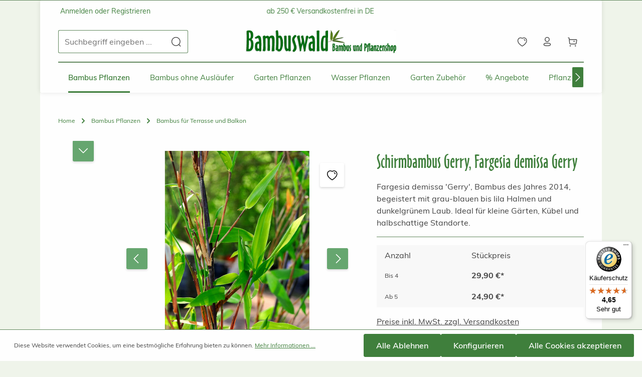

--- FILE ---
content_type: text/html; charset=utf-8
request_url: https://www.google.com/recaptcha/api2/anchor?ar=1&k=6LfSG84qAAAAAIzZCLIz4yxVIcjPyvdg1psWX2yB&co=aHR0cHM6Ly93d3cuYmFtYnVzd2FsZC5kZTo0NDM.&hl=en&v=PoyoqOPhxBO7pBk68S4YbpHZ&size=invisible&anchor-ms=20000&execute-ms=30000&cb=fx5gfnydwq7i
body_size: 48786
content:
<!DOCTYPE HTML><html dir="ltr" lang="en"><head><meta http-equiv="Content-Type" content="text/html; charset=UTF-8">
<meta http-equiv="X-UA-Compatible" content="IE=edge">
<title>reCAPTCHA</title>
<style type="text/css">
/* cyrillic-ext */
@font-face {
  font-family: 'Roboto';
  font-style: normal;
  font-weight: 400;
  font-stretch: 100%;
  src: url(//fonts.gstatic.com/s/roboto/v48/KFO7CnqEu92Fr1ME7kSn66aGLdTylUAMa3GUBHMdazTgWw.woff2) format('woff2');
  unicode-range: U+0460-052F, U+1C80-1C8A, U+20B4, U+2DE0-2DFF, U+A640-A69F, U+FE2E-FE2F;
}
/* cyrillic */
@font-face {
  font-family: 'Roboto';
  font-style: normal;
  font-weight: 400;
  font-stretch: 100%;
  src: url(//fonts.gstatic.com/s/roboto/v48/KFO7CnqEu92Fr1ME7kSn66aGLdTylUAMa3iUBHMdazTgWw.woff2) format('woff2');
  unicode-range: U+0301, U+0400-045F, U+0490-0491, U+04B0-04B1, U+2116;
}
/* greek-ext */
@font-face {
  font-family: 'Roboto';
  font-style: normal;
  font-weight: 400;
  font-stretch: 100%;
  src: url(//fonts.gstatic.com/s/roboto/v48/KFO7CnqEu92Fr1ME7kSn66aGLdTylUAMa3CUBHMdazTgWw.woff2) format('woff2');
  unicode-range: U+1F00-1FFF;
}
/* greek */
@font-face {
  font-family: 'Roboto';
  font-style: normal;
  font-weight: 400;
  font-stretch: 100%;
  src: url(//fonts.gstatic.com/s/roboto/v48/KFO7CnqEu92Fr1ME7kSn66aGLdTylUAMa3-UBHMdazTgWw.woff2) format('woff2');
  unicode-range: U+0370-0377, U+037A-037F, U+0384-038A, U+038C, U+038E-03A1, U+03A3-03FF;
}
/* math */
@font-face {
  font-family: 'Roboto';
  font-style: normal;
  font-weight: 400;
  font-stretch: 100%;
  src: url(//fonts.gstatic.com/s/roboto/v48/KFO7CnqEu92Fr1ME7kSn66aGLdTylUAMawCUBHMdazTgWw.woff2) format('woff2');
  unicode-range: U+0302-0303, U+0305, U+0307-0308, U+0310, U+0312, U+0315, U+031A, U+0326-0327, U+032C, U+032F-0330, U+0332-0333, U+0338, U+033A, U+0346, U+034D, U+0391-03A1, U+03A3-03A9, U+03B1-03C9, U+03D1, U+03D5-03D6, U+03F0-03F1, U+03F4-03F5, U+2016-2017, U+2034-2038, U+203C, U+2040, U+2043, U+2047, U+2050, U+2057, U+205F, U+2070-2071, U+2074-208E, U+2090-209C, U+20D0-20DC, U+20E1, U+20E5-20EF, U+2100-2112, U+2114-2115, U+2117-2121, U+2123-214F, U+2190, U+2192, U+2194-21AE, U+21B0-21E5, U+21F1-21F2, U+21F4-2211, U+2213-2214, U+2216-22FF, U+2308-230B, U+2310, U+2319, U+231C-2321, U+2336-237A, U+237C, U+2395, U+239B-23B7, U+23D0, U+23DC-23E1, U+2474-2475, U+25AF, U+25B3, U+25B7, U+25BD, U+25C1, U+25CA, U+25CC, U+25FB, U+266D-266F, U+27C0-27FF, U+2900-2AFF, U+2B0E-2B11, U+2B30-2B4C, U+2BFE, U+3030, U+FF5B, U+FF5D, U+1D400-1D7FF, U+1EE00-1EEFF;
}
/* symbols */
@font-face {
  font-family: 'Roboto';
  font-style: normal;
  font-weight: 400;
  font-stretch: 100%;
  src: url(//fonts.gstatic.com/s/roboto/v48/KFO7CnqEu92Fr1ME7kSn66aGLdTylUAMaxKUBHMdazTgWw.woff2) format('woff2');
  unicode-range: U+0001-000C, U+000E-001F, U+007F-009F, U+20DD-20E0, U+20E2-20E4, U+2150-218F, U+2190, U+2192, U+2194-2199, U+21AF, U+21E6-21F0, U+21F3, U+2218-2219, U+2299, U+22C4-22C6, U+2300-243F, U+2440-244A, U+2460-24FF, U+25A0-27BF, U+2800-28FF, U+2921-2922, U+2981, U+29BF, U+29EB, U+2B00-2BFF, U+4DC0-4DFF, U+FFF9-FFFB, U+10140-1018E, U+10190-1019C, U+101A0, U+101D0-101FD, U+102E0-102FB, U+10E60-10E7E, U+1D2C0-1D2D3, U+1D2E0-1D37F, U+1F000-1F0FF, U+1F100-1F1AD, U+1F1E6-1F1FF, U+1F30D-1F30F, U+1F315, U+1F31C, U+1F31E, U+1F320-1F32C, U+1F336, U+1F378, U+1F37D, U+1F382, U+1F393-1F39F, U+1F3A7-1F3A8, U+1F3AC-1F3AF, U+1F3C2, U+1F3C4-1F3C6, U+1F3CA-1F3CE, U+1F3D4-1F3E0, U+1F3ED, U+1F3F1-1F3F3, U+1F3F5-1F3F7, U+1F408, U+1F415, U+1F41F, U+1F426, U+1F43F, U+1F441-1F442, U+1F444, U+1F446-1F449, U+1F44C-1F44E, U+1F453, U+1F46A, U+1F47D, U+1F4A3, U+1F4B0, U+1F4B3, U+1F4B9, U+1F4BB, U+1F4BF, U+1F4C8-1F4CB, U+1F4D6, U+1F4DA, U+1F4DF, U+1F4E3-1F4E6, U+1F4EA-1F4ED, U+1F4F7, U+1F4F9-1F4FB, U+1F4FD-1F4FE, U+1F503, U+1F507-1F50B, U+1F50D, U+1F512-1F513, U+1F53E-1F54A, U+1F54F-1F5FA, U+1F610, U+1F650-1F67F, U+1F687, U+1F68D, U+1F691, U+1F694, U+1F698, U+1F6AD, U+1F6B2, U+1F6B9-1F6BA, U+1F6BC, U+1F6C6-1F6CF, U+1F6D3-1F6D7, U+1F6E0-1F6EA, U+1F6F0-1F6F3, U+1F6F7-1F6FC, U+1F700-1F7FF, U+1F800-1F80B, U+1F810-1F847, U+1F850-1F859, U+1F860-1F887, U+1F890-1F8AD, U+1F8B0-1F8BB, U+1F8C0-1F8C1, U+1F900-1F90B, U+1F93B, U+1F946, U+1F984, U+1F996, U+1F9E9, U+1FA00-1FA6F, U+1FA70-1FA7C, U+1FA80-1FA89, U+1FA8F-1FAC6, U+1FACE-1FADC, U+1FADF-1FAE9, U+1FAF0-1FAF8, U+1FB00-1FBFF;
}
/* vietnamese */
@font-face {
  font-family: 'Roboto';
  font-style: normal;
  font-weight: 400;
  font-stretch: 100%;
  src: url(//fonts.gstatic.com/s/roboto/v48/KFO7CnqEu92Fr1ME7kSn66aGLdTylUAMa3OUBHMdazTgWw.woff2) format('woff2');
  unicode-range: U+0102-0103, U+0110-0111, U+0128-0129, U+0168-0169, U+01A0-01A1, U+01AF-01B0, U+0300-0301, U+0303-0304, U+0308-0309, U+0323, U+0329, U+1EA0-1EF9, U+20AB;
}
/* latin-ext */
@font-face {
  font-family: 'Roboto';
  font-style: normal;
  font-weight: 400;
  font-stretch: 100%;
  src: url(//fonts.gstatic.com/s/roboto/v48/KFO7CnqEu92Fr1ME7kSn66aGLdTylUAMa3KUBHMdazTgWw.woff2) format('woff2');
  unicode-range: U+0100-02BA, U+02BD-02C5, U+02C7-02CC, U+02CE-02D7, U+02DD-02FF, U+0304, U+0308, U+0329, U+1D00-1DBF, U+1E00-1E9F, U+1EF2-1EFF, U+2020, U+20A0-20AB, U+20AD-20C0, U+2113, U+2C60-2C7F, U+A720-A7FF;
}
/* latin */
@font-face {
  font-family: 'Roboto';
  font-style: normal;
  font-weight: 400;
  font-stretch: 100%;
  src: url(//fonts.gstatic.com/s/roboto/v48/KFO7CnqEu92Fr1ME7kSn66aGLdTylUAMa3yUBHMdazQ.woff2) format('woff2');
  unicode-range: U+0000-00FF, U+0131, U+0152-0153, U+02BB-02BC, U+02C6, U+02DA, U+02DC, U+0304, U+0308, U+0329, U+2000-206F, U+20AC, U+2122, U+2191, U+2193, U+2212, U+2215, U+FEFF, U+FFFD;
}
/* cyrillic-ext */
@font-face {
  font-family: 'Roboto';
  font-style: normal;
  font-weight: 500;
  font-stretch: 100%;
  src: url(//fonts.gstatic.com/s/roboto/v48/KFO7CnqEu92Fr1ME7kSn66aGLdTylUAMa3GUBHMdazTgWw.woff2) format('woff2');
  unicode-range: U+0460-052F, U+1C80-1C8A, U+20B4, U+2DE0-2DFF, U+A640-A69F, U+FE2E-FE2F;
}
/* cyrillic */
@font-face {
  font-family: 'Roboto';
  font-style: normal;
  font-weight: 500;
  font-stretch: 100%;
  src: url(//fonts.gstatic.com/s/roboto/v48/KFO7CnqEu92Fr1ME7kSn66aGLdTylUAMa3iUBHMdazTgWw.woff2) format('woff2');
  unicode-range: U+0301, U+0400-045F, U+0490-0491, U+04B0-04B1, U+2116;
}
/* greek-ext */
@font-face {
  font-family: 'Roboto';
  font-style: normal;
  font-weight: 500;
  font-stretch: 100%;
  src: url(//fonts.gstatic.com/s/roboto/v48/KFO7CnqEu92Fr1ME7kSn66aGLdTylUAMa3CUBHMdazTgWw.woff2) format('woff2');
  unicode-range: U+1F00-1FFF;
}
/* greek */
@font-face {
  font-family: 'Roboto';
  font-style: normal;
  font-weight: 500;
  font-stretch: 100%;
  src: url(//fonts.gstatic.com/s/roboto/v48/KFO7CnqEu92Fr1ME7kSn66aGLdTylUAMa3-UBHMdazTgWw.woff2) format('woff2');
  unicode-range: U+0370-0377, U+037A-037F, U+0384-038A, U+038C, U+038E-03A1, U+03A3-03FF;
}
/* math */
@font-face {
  font-family: 'Roboto';
  font-style: normal;
  font-weight: 500;
  font-stretch: 100%;
  src: url(//fonts.gstatic.com/s/roboto/v48/KFO7CnqEu92Fr1ME7kSn66aGLdTylUAMawCUBHMdazTgWw.woff2) format('woff2');
  unicode-range: U+0302-0303, U+0305, U+0307-0308, U+0310, U+0312, U+0315, U+031A, U+0326-0327, U+032C, U+032F-0330, U+0332-0333, U+0338, U+033A, U+0346, U+034D, U+0391-03A1, U+03A3-03A9, U+03B1-03C9, U+03D1, U+03D5-03D6, U+03F0-03F1, U+03F4-03F5, U+2016-2017, U+2034-2038, U+203C, U+2040, U+2043, U+2047, U+2050, U+2057, U+205F, U+2070-2071, U+2074-208E, U+2090-209C, U+20D0-20DC, U+20E1, U+20E5-20EF, U+2100-2112, U+2114-2115, U+2117-2121, U+2123-214F, U+2190, U+2192, U+2194-21AE, U+21B0-21E5, U+21F1-21F2, U+21F4-2211, U+2213-2214, U+2216-22FF, U+2308-230B, U+2310, U+2319, U+231C-2321, U+2336-237A, U+237C, U+2395, U+239B-23B7, U+23D0, U+23DC-23E1, U+2474-2475, U+25AF, U+25B3, U+25B7, U+25BD, U+25C1, U+25CA, U+25CC, U+25FB, U+266D-266F, U+27C0-27FF, U+2900-2AFF, U+2B0E-2B11, U+2B30-2B4C, U+2BFE, U+3030, U+FF5B, U+FF5D, U+1D400-1D7FF, U+1EE00-1EEFF;
}
/* symbols */
@font-face {
  font-family: 'Roboto';
  font-style: normal;
  font-weight: 500;
  font-stretch: 100%;
  src: url(//fonts.gstatic.com/s/roboto/v48/KFO7CnqEu92Fr1ME7kSn66aGLdTylUAMaxKUBHMdazTgWw.woff2) format('woff2');
  unicode-range: U+0001-000C, U+000E-001F, U+007F-009F, U+20DD-20E0, U+20E2-20E4, U+2150-218F, U+2190, U+2192, U+2194-2199, U+21AF, U+21E6-21F0, U+21F3, U+2218-2219, U+2299, U+22C4-22C6, U+2300-243F, U+2440-244A, U+2460-24FF, U+25A0-27BF, U+2800-28FF, U+2921-2922, U+2981, U+29BF, U+29EB, U+2B00-2BFF, U+4DC0-4DFF, U+FFF9-FFFB, U+10140-1018E, U+10190-1019C, U+101A0, U+101D0-101FD, U+102E0-102FB, U+10E60-10E7E, U+1D2C0-1D2D3, U+1D2E0-1D37F, U+1F000-1F0FF, U+1F100-1F1AD, U+1F1E6-1F1FF, U+1F30D-1F30F, U+1F315, U+1F31C, U+1F31E, U+1F320-1F32C, U+1F336, U+1F378, U+1F37D, U+1F382, U+1F393-1F39F, U+1F3A7-1F3A8, U+1F3AC-1F3AF, U+1F3C2, U+1F3C4-1F3C6, U+1F3CA-1F3CE, U+1F3D4-1F3E0, U+1F3ED, U+1F3F1-1F3F3, U+1F3F5-1F3F7, U+1F408, U+1F415, U+1F41F, U+1F426, U+1F43F, U+1F441-1F442, U+1F444, U+1F446-1F449, U+1F44C-1F44E, U+1F453, U+1F46A, U+1F47D, U+1F4A3, U+1F4B0, U+1F4B3, U+1F4B9, U+1F4BB, U+1F4BF, U+1F4C8-1F4CB, U+1F4D6, U+1F4DA, U+1F4DF, U+1F4E3-1F4E6, U+1F4EA-1F4ED, U+1F4F7, U+1F4F9-1F4FB, U+1F4FD-1F4FE, U+1F503, U+1F507-1F50B, U+1F50D, U+1F512-1F513, U+1F53E-1F54A, U+1F54F-1F5FA, U+1F610, U+1F650-1F67F, U+1F687, U+1F68D, U+1F691, U+1F694, U+1F698, U+1F6AD, U+1F6B2, U+1F6B9-1F6BA, U+1F6BC, U+1F6C6-1F6CF, U+1F6D3-1F6D7, U+1F6E0-1F6EA, U+1F6F0-1F6F3, U+1F6F7-1F6FC, U+1F700-1F7FF, U+1F800-1F80B, U+1F810-1F847, U+1F850-1F859, U+1F860-1F887, U+1F890-1F8AD, U+1F8B0-1F8BB, U+1F8C0-1F8C1, U+1F900-1F90B, U+1F93B, U+1F946, U+1F984, U+1F996, U+1F9E9, U+1FA00-1FA6F, U+1FA70-1FA7C, U+1FA80-1FA89, U+1FA8F-1FAC6, U+1FACE-1FADC, U+1FADF-1FAE9, U+1FAF0-1FAF8, U+1FB00-1FBFF;
}
/* vietnamese */
@font-face {
  font-family: 'Roboto';
  font-style: normal;
  font-weight: 500;
  font-stretch: 100%;
  src: url(//fonts.gstatic.com/s/roboto/v48/KFO7CnqEu92Fr1ME7kSn66aGLdTylUAMa3OUBHMdazTgWw.woff2) format('woff2');
  unicode-range: U+0102-0103, U+0110-0111, U+0128-0129, U+0168-0169, U+01A0-01A1, U+01AF-01B0, U+0300-0301, U+0303-0304, U+0308-0309, U+0323, U+0329, U+1EA0-1EF9, U+20AB;
}
/* latin-ext */
@font-face {
  font-family: 'Roboto';
  font-style: normal;
  font-weight: 500;
  font-stretch: 100%;
  src: url(//fonts.gstatic.com/s/roboto/v48/KFO7CnqEu92Fr1ME7kSn66aGLdTylUAMa3KUBHMdazTgWw.woff2) format('woff2');
  unicode-range: U+0100-02BA, U+02BD-02C5, U+02C7-02CC, U+02CE-02D7, U+02DD-02FF, U+0304, U+0308, U+0329, U+1D00-1DBF, U+1E00-1E9F, U+1EF2-1EFF, U+2020, U+20A0-20AB, U+20AD-20C0, U+2113, U+2C60-2C7F, U+A720-A7FF;
}
/* latin */
@font-face {
  font-family: 'Roboto';
  font-style: normal;
  font-weight: 500;
  font-stretch: 100%;
  src: url(//fonts.gstatic.com/s/roboto/v48/KFO7CnqEu92Fr1ME7kSn66aGLdTylUAMa3yUBHMdazQ.woff2) format('woff2');
  unicode-range: U+0000-00FF, U+0131, U+0152-0153, U+02BB-02BC, U+02C6, U+02DA, U+02DC, U+0304, U+0308, U+0329, U+2000-206F, U+20AC, U+2122, U+2191, U+2193, U+2212, U+2215, U+FEFF, U+FFFD;
}
/* cyrillic-ext */
@font-face {
  font-family: 'Roboto';
  font-style: normal;
  font-weight: 900;
  font-stretch: 100%;
  src: url(//fonts.gstatic.com/s/roboto/v48/KFO7CnqEu92Fr1ME7kSn66aGLdTylUAMa3GUBHMdazTgWw.woff2) format('woff2');
  unicode-range: U+0460-052F, U+1C80-1C8A, U+20B4, U+2DE0-2DFF, U+A640-A69F, U+FE2E-FE2F;
}
/* cyrillic */
@font-face {
  font-family: 'Roboto';
  font-style: normal;
  font-weight: 900;
  font-stretch: 100%;
  src: url(//fonts.gstatic.com/s/roboto/v48/KFO7CnqEu92Fr1ME7kSn66aGLdTylUAMa3iUBHMdazTgWw.woff2) format('woff2');
  unicode-range: U+0301, U+0400-045F, U+0490-0491, U+04B0-04B1, U+2116;
}
/* greek-ext */
@font-face {
  font-family: 'Roboto';
  font-style: normal;
  font-weight: 900;
  font-stretch: 100%;
  src: url(//fonts.gstatic.com/s/roboto/v48/KFO7CnqEu92Fr1ME7kSn66aGLdTylUAMa3CUBHMdazTgWw.woff2) format('woff2');
  unicode-range: U+1F00-1FFF;
}
/* greek */
@font-face {
  font-family: 'Roboto';
  font-style: normal;
  font-weight: 900;
  font-stretch: 100%;
  src: url(//fonts.gstatic.com/s/roboto/v48/KFO7CnqEu92Fr1ME7kSn66aGLdTylUAMa3-UBHMdazTgWw.woff2) format('woff2');
  unicode-range: U+0370-0377, U+037A-037F, U+0384-038A, U+038C, U+038E-03A1, U+03A3-03FF;
}
/* math */
@font-face {
  font-family: 'Roboto';
  font-style: normal;
  font-weight: 900;
  font-stretch: 100%;
  src: url(//fonts.gstatic.com/s/roboto/v48/KFO7CnqEu92Fr1ME7kSn66aGLdTylUAMawCUBHMdazTgWw.woff2) format('woff2');
  unicode-range: U+0302-0303, U+0305, U+0307-0308, U+0310, U+0312, U+0315, U+031A, U+0326-0327, U+032C, U+032F-0330, U+0332-0333, U+0338, U+033A, U+0346, U+034D, U+0391-03A1, U+03A3-03A9, U+03B1-03C9, U+03D1, U+03D5-03D6, U+03F0-03F1, U+03F4-03F5, U+2016-2017, U+2034-2038, U+203C, U+2040, U+2043, U+2047, U+2050, U+2057, U+205F, U+2070-2071, U+2074-208E, U+2090-209C, U+20D0-20DC, U+20E1, U+20E5-20EF, U+2100-2112, U+2114-2115, U+2117-2121, U+2123-214F, U+2190, U+2192, U+2194-21AE, U+21B0-21E5, U+21F1-21F2, U+21F4-2211, U+2213-2214, U+2216-22FF, U+2308-230B, U+2310, U+2319, U+231C-2321, U+2336-237A, U+237C, U+2395, U+239B-23B7, U+23D0, U+23DC-23E1, U+2474-2475, U+25AF, U+25B3, U+25B7, U+25BD, U+25C1, U+25CA, U+25CC, U+25FB, U+266D-266F, U+27C0-27FF, U+2900-2AFF, U+2B0E-2B11, U+2B30-2B4C, U+2BFE, U+3030, U+FF5B, U+FF5D, U+1D400-1D7FF, U+1EE00-1EEFF;
}
/* symbols */
@font-face {
  font-family: 'Roboto';
  font-style: normal;
  font-weight: 900;
  font-stretch: 100%;
  src: url(//fonts.gstatic.com/s/roboto/v48/KFO7CnqEu92Fr1ME7kSn66aGLdTylUAMaxKUBHMdazTgWw.woff2) format('woff2');
  unicode-range: U+0001-000C, U+000E-001F, U+007F-009F, U+20DD-20E0, U+20E2-20E4, U+2150-218F, U+2190, U+2192, U+2194-2199, U+21AF, U+21E6-21F0, U+21F3, U+2218-2219, U+2299, U+22C4-22C6, U+2300-243F, U+2440-244A, U+2460-24FF, U+25A0-27BF, U+2800-28FF, U+2921-2922, U+2981, U+29BF, U+29EB, U+2B00-2BFF, U+4DC0-4DFF, U+FFF9-FFFB, U+10140-1018E, U+10190-1019C, U+101A0, U+101D0-101FD, U+102E0-102FB, U+10E60-10E7E, U+1D2C0-1D2D3, U+1D2E0-1D37F, U+1F000-1F0FF, U+1F100-1F1AD, U+1F1E6-1F1FF, U+1F30D-1F30F, U+1F315, U+1F31C, U+1F31E, U+1F320-1F32C, U+1F336, U+1F378, U+1F37D, U+1F382, U+1F393-1F39F, U+1F3A7-1F3A8, U+1F3AC-1F3AF, U+1F3C2, U+1F3C4-1F3C6, U+1F3CA-1F3CE, U+1F3D4-1F3E0, U+1F3ED, U+1F3F1-1F3F3, U+1F3F5-1F3F7, U+1F408, U+1F415, U+1F41F, U+1F426, U+1F43F, U+1F441-1F442, U+1F444, U+1F446-1F449, U+1F44C-1F44E, U+1F453, U+1F46A, U+1F47D, U+1F4A3, U+1F4B0, U+1F4B3, U+1F4B9, U+1F4BB, U+1F4BF, U+1F4C8-1F4CB, U+1F4D6, U+1F4DA, U+1F4DF, U+1F4E3-1F4E6, U+1F4EA-1F4ED, U+1F4F7, U+1F4F9-1F4FB, U+1F4FD-1F4FE, U+1F503, U+1F507-1F50B, U+1F50D, U+1F512-1F513, U+1F53E-1F54A, U+1F54F-1F5FA, U+1F610, U+1F650-1F67F, U+1F687, U+1F68D, U+1F691, U+1F694, U+1F698, U+1F6AD, U+1F6B2, U+1F6B9-1F6BA, U+1F6BC, U+1F6C6-1F6CF, U+1F6D3-1F6D7, U+1F6E0-1F6EA, U+1F6F0-1F6F3, U+1F6F7-1F6FC, U+1F700-1F7FF, U+1F800-1F80B, U+1F810-1F847, U+1F850-1F859, U+1F860-1F887, U+1F890-1F8AD, U+1F8B0-1F8BB, U+1F8C0-1F8C1, U+1F900-1F90B, U+1F93B, U+1F946, U+1F984, U+1F996, U+1F9E9, U+1FA00-1FA6F, U+1FA70-1FA7C, U+1FA80-1FA89, U+1FA8F-1FAC6, U+1FACE-1FADC, U+1FADF-1FAE9, U+1FAF0-1FAF8, U+1FB00-1FBFF;
}
/* vietnamese */
@font-face {
  font-family: 'Roboto';
  font-style: normal;
  font-weight: 900;
  font-stretch: 100%;
  src: url(//fonts.gstatic.com/s/roboto/v48/KFO7CnqEu92Fr1ME7kSn66aGLdTylUAMa3OUBHMdazTgWw.woff2) format('woff2');
  unicode-range: U+0102-0103, U+0110-0111, U+0128-0129, U+0168-0169, U+01A0-01A1, U+01AF-01B0, U+0300-0301, U+0303-0304, U+0308-0309, U+0323, U+0329, U+1EA0-1EF9, U+20AB;
}
/* latin-ext */
@font-face {
  font-family: 'Roboto';
  font-style: normal;
  font-weight: 900;
  font-stretch: 100%;
  src: url(//fonts.gstatic.com/s/roboto/v48/KFO7CnqEu92Fr1ME7kSn66aGLdTylUAMa3KUBHMdazTgWw.woff2) format('woff2');
  unicode-range: U+0100-02BA, U+02BD-02C5, U+02C7-02CC, U+02CE-02D7, U+02DD-02FF, U+0304, U+0308, U+0329, U+1D00-1DBF, U+1E00-1E9F, U+1EF2-1EFF, U+2020, U+20A0-20AB, U+20AD-20C0, U+2113, U+2C60-2C7F, U+A720-A7FF;
}
/* latin */
@font-face {
  font-family: 'Roboto';
  font-style: normal;
  font-weight: 900;
  font-stretch: 100%;
  src: url(//fonts.gstatic.com/s/roboto/v48/KFO7CnqEu92Fr1ME7kSn66aGLdTylUAMa3yUBHMdazQ.woff2) format('woff2');
  unicode-range: U+0000-00FF, U+0131, U+0152-0153, U+02BB-02BC, U+02C6, U+02DA, U+02DC, U+0304, U+0308, U+0329, U+2000-206F, U+20AC, U+2122, U+2191, U+2193, U+2212, U+2215, U+FEFF, U+FFFD;
}

</style>
<link rel="stylesheet" type="text/css" href="https://www.gstatic.com/recaptcha/releases/PoyoqOPhxBO7pBk68S4YbpHZ/styles__ltr.css">
<script nonce="gwd5lz886XLSc4NSvIpAvA" type="text/javascript">window['__recaptcha_api'] = 'https://www.google.com/recaptcha/api2/';</script>
<script type="text/javascript" src="https://www.gstatic.com/recaptcha/releases/PoyoqOPhxBO7pBk68S4YbpHZ/recaptcha__en.js" nonce="gwd5lz886XLSc4NSvIpAvA">
      
    </script></head>
<body><div id="rc-anchor-alert" class="rc-anchor-alert"></div>
<input type="hidden" id="recaptcha-token" value="[base64]">
<script type="text/javascript" nonce="gwd5lz886XLSc4NSvIpAvA">
      recaptcha.anchor.Main.init("[\x22ainput\x22,[\x22bgdata\x22,\x22\x22,\[base64]/[base64]/MjU1Ong/[base64]/[base64]/[base64]/[base64]/[base64]/[base64]/[base64]/[base64]/[base64]/[base64]/[base64]/[base64]/[base64]/[base64]/[base64]\\u003d\x22,\[base64]\\u003d\x22,\x22w5ZuMhVYLMKpDg7ChsObwqDDrUrCvxQ2YH8IB8KYUMO2wp3DtThWSGfCqMOrHsOVQE5nMRt9w43CuVQDNGQYw47Dl8OCw4dbwoTDlWQQfj0Rw73DizsGwrHDjsOkw4wIw5w+MHDCl8OIa8OGw5QIOMKiw7dGcSHDgsOHYcOtf8O9YxnCu33CngrDpE/CpMKqN8KWM8OBKGXDpTDDnxrDkcOOwqrChMKDw7AjV8O9w75IDB/[base64]/[base64]/ZRBlwqjCqsOzwrRHZ8OkwqIFw7MJw7HCkcOZCCdWLkDCn8Oiw4/CkUzDiMOqUMK9A8OUQRLCncKlf8OXFcK/WQrDgy47eWHCrsOaO8KQw4fDgsK2EsOIw5QAw5cmwqTDgzxVfw/DgFXCqjJ3EsOkecKpUcOOP8KUFMK+wrsIw7zDiybCs8OAXsOFwo3Cs23CgcOcw5IQckAOw5k/[base64]/CxbCvsOlwqPDocKlw5ovFsKfwoNGb8KwKsOSacOOw77Du8K9PWrCvjZSDVg/wrM/ZcO1cDhRVcO4wozCg8OawqxjNsOhw7PDlCUrwpvDpsO1w57Dt8K3wrlPw6zCiVrDiTnCpcKawo/ClMO4wpnCp8OXwpDCm8KuVX4BEMKfw4hIwpQOV2fCvEbCocKUwq/DvMOXPMK/wrfCncOXOVw1QyotC8KUZcO7w7XDvErCixknwr3Co8Kfw7XDrRnDkQTDqAvCqlfCjEUVw5Iuwp8Dw6hDwpLDoT05w4lQw6rDuMOtDcKjw7w1XMKEw4LDuzrCoE5RdWJlM8KZa2jCu8KLw6dXeB/[base64]/CX3CpAcuScKbCMKcK8KiHG/DvDZ+wonCv8OAEQzDvzYBSMOZEsKvwr8xZFXDhSBnwoXCuDJ/wrHDqTAHVsKafMK/KEvCgcOAwpDDtw7DslsSL8Oqw7XDpMO1KBjCrsOLfsODw7cRJmrDq0Maw7jDsV8hw6RSwoZrwovCnMK/wonCnS4bwpHDqhUhNMK9GiECJMOXN0N5wp8yw6wkBxTDrlvCh8OIw71Fw7vDsMO1w5dEw4Vow69+wpXCk8OTSMOAAR9IMyfCl8ONwpMTwqTDjsKrwo0lXDETW0ccw6dDEsOyw7EpfMKzVScewqTCncOkwp/[base64]/wrzDhgQmEhwRwrvCrcOrJRNTwr/DhzcBwrsVwoLCkWnCkynCrRrDrcK5UMOhw5d/wpUew5hBOcOowo3CglEYUsONLUbDrxXCkcOneSfCsQoFRx1dYcKvczAvwqV3wpvDqGwQwrnDlcKiwpvCpg8FVcKVworDisKOwqxZwoQtNkwIMAjCig/DkT/DhVfClsKiM8KJwr3DkQDClVQNw7c1K8KNG3nCnMK5w5bCksKkBcKbdj5+wptvwqocw49Rwpk5ScKIIRMZHhRDSsO7OXzCtMKww4RNwp3DtCZZw6oDwo82wrdVfUdHF2E5A8O/VDXCkk/CucOOY3xZwr3Dt8OQw6sjwprDuWMjQSMZw6/CtcKaPMOHHMKhw4BcZVbCih3CvGlfwo9YG8Kgw6vDncK9BsKoQlfDqcOea8OaDMKnN3fCscOvw5bCry7DpytMwqwOSMKewqw0w7XCm8OBBz7CqsOEwqcjHDBjw4MDSB1qw4NNVsO1wrjDs8OJT3MeLwbDqcKgw4nDpn/Cm8O4eMKXcH/DjsKoIV7CliNoAwdFacK0wqvDsMKBwr7DmDE0EsKFDnjCrEUCwqFswr3Cv8KwBCdjEsKtTMOMaAnDrTvDi8OmBVNWXXMewqbDrRPDoFbCojLDusOVA8KPIMKuwq/[base64]/wp3CtcK/YcKnRSvCjRPDiV3DusOAcsKbw6sAwpXDnRwVwpU1wqTCrm4Uw53Dq03Dv8OcwrjCscKMHsKmfEJqw7vDmRYIPMK5wrMCwpFOw6JYbBsrU8Oow6FfPXBpw5xbwpPDtzQTIcK1JDhXGC3ClgDCvz1Uwqhdw6XDuMOqEcOYW3RHRMONFMOZwpI/wplKGiTDqiklAMKARCTDnW3DvMOLw6poVMKvR8KawpwMwoxEw5DDjg9cw745wqdQXcOEcQZywpfCocOOHzjDisKlw4x5wrhWwrJBf0HDtF/Do2jClzQhN1pkQMKmCMKZw6kMcUHDksK/[base64]/Ch8KiDMO1wrV+w6nCu8KOw5DCh8KowrTDp1LCkAzDuVdGNcK6LsOBcBYVw5APwp1fw7DCusO/DGDCrWdoNsOSAV7DlEMXGMKfw5rCpcOZwrTDj8OEK2TCusKMwpA9wpPDiWTDsmw/[base64]/w5l6IcONwqJdwr3DqSRAGh0OSEZZw4lzXsO0w5J3w5nDhsOxw7Y9woTDo0LCrsKkwoTDsxbDvQcfw5UGAnrCtkJswq3DghLChVXCnMOBwobCscKwJMKfwoRhwq4rUVVxQzdqw5ZGwqfDtmLDk8O9wqbCm8K7w47DuMKLbklwPhA4E2pXA0/DmsKuw5c1w6kIJ8K5U8KVwoTCtcONRcOfwpPClCpTQMOkUkrDlA9/w7DDoRjDqEIjacKrw4Miw73DvX1rF0fDrcKmw6IzNcK0w7/DkcOAdsOmwp4gUSHCslTDpRxzw5bCgmRXU8KtIXnCsytUw6M/VsOjPMKmGcKFWmIswr82wqtTw6s7w4ZNw7TDikkFbW43HsKEw7R6FsO/wpvCncOQSMKBw7jDiyZeH8OCUMKhX1LCpAhQwoRLw5jChURoETpcw6nDpE4Iw6woOMOvCcK5EypQbCV8wqXCj0ZVwovCo0fCq2PDl8KSc07DnXQHB8KSw7dSwpRfJcOjKBYfSMOMMMObw5xdw78JFDJTa8ODw63CvsOvAsKbZTnCrMOtfMKJwp/DjcKow6s8w7DCm8ONw79PURE/wr7CgcOgU23DpMOqcsOuwr4JXcObUQl5WCrDmMKTccOTwpzClsOnPWnCpXbCiG7CkxgvR8OeP8KcwonDv8ORw7Qew7pDZURvFMOEwp89F8O7cy/CrcKyV1zCjmoRXmwDCVbDp8O5w5d+OnzCkcOWRUXDjCPCvcKVw7tRGsOMw7TCv8KFbMOPNWXDkcKewrM6woTDk8K9w4TDlVDCtl42woMlwo86w5fCr8OAwq/[base64]/CtMKUw4t5w4Alw5jCoMKvPsKDQgTDusOsH8O0JmzCi8KmFhXDhVRcRhLDhQPDq3srbcO+HcKUwo3DrcKKZcKbwoIfw7IFCE0TwpE1w6TCtsK2esKnw65lwq5sE8OAwpnDnMO9w6pRKcKQw4xAwr/ChWTCk8Oxw7LCu8Kgw7dNM8OeB8KTwrXDl0HCiMKow7E5MxFRbEjCrcO/YUArJcKNWGnCnsO1wpXDnSIjw6XDr1jCpF3CuT9pccKAwo/CllBvwq3Cow9DwpDCnk3ClsOODDkkw4DCjcKSw5HDuHLDtcO4FMO6JxkVPiVBD8OEwrbDjGVyGh7DqMO2wrTDt8KuScKsw5B6TRPCmMOSPC83wpTCmcKnw4Npw5Zaw4TCoMOXQFgRWcOhB8Ojw7/Ck8O7f8KYw6MONcKIwoDDuih/UsKWLcOHGsOgDsKPLjLDscO/T3dCOxNrwptoGg4GKcKRwpRhewlAw6IRw6XCpxrDo0FNwoN/cjrDtMOtwq8/IMKrwpopwqjDo1LCoSskB0HCrsKaC8O9B0zDjlrDthEDw53CtUxgBsK0wrlYDznCh8OJw5jDi8OKw4HDt8KpXcOWT8K4XcOYN8O/[base64]/Di8KWw4UJwrbDtGVJwpIXUsO5YcKrd8KEXnjDhydFTXIzHcOEJAw2wrHCvE/DgcO/[base64]/[base64]/[base64]/DnAJfCMKSQ8O5bCfDpcKIwpAIdMKyezR8w648wo/Dk8OWVgnDmVHCnsK+G0gew47CosKAw5PDj8K+wrXCqyMnwr/[base64]/CtXsBwpjDpsKNwqXCmsOWw5nClMKJwqE/w7nCu8KcP8K+wqPDpQdiwoYnVDDCgMKrw6/[base64]/esKVYn/[base64]/Dh8O8SAM0YUJ3w4xgworCmMOBwo3CoFHDs8KGJsOWwpfCiQHDs2vDlC9oQsObUiTDrcKgT8Omw5VlwqrCmWTCk8KhwoU7w59Ywo/CqVpWc8OjJEsswpB6w7kCw7rCrlEVMMKVwr1Jw67DvMOXwoDDig8tCijDn8Kuwrl/w43Cmys6QMOYWsOew4Jzw5NbeCzDp8O0wpjDkD5Gw4fCk2A3w6fDrxwowrrDpXlKw5tLCijCr27DgsKEwpLCrsKxwphxw4PCp8KtXwLDu8KjMMKbwpV/[base64]/dhTDv8KBw4QbwpEkwpY0w6jDscKDBH8nw6xdw6jCpSLDpsKZMsO1KsOWwqLDvcKoRnICwo89anMtAsKuw4fClzvDlMOQwoMnS8K3JxE7w5rDkhrDqj3ChkzCksOZwrZpT8OuwoDCksOtS8KuwpsawrXDtkbCpcOtX8Otw4x2wr5HVUEDwp/CisO4FEBZwqFuw7HCpGZpw6w5GhE8w7dkw7HCn8OHJWwxXRDDm8OswpFOWsKkwqTDrcOUKcOgSsOTL8OrYBbChcOowo/[base64]/CtE04wqk/[base64]/[base64]/OMOMwqzCnUADw4DCtcKmw4kpJEfDpUtpOxLDhhEwwpDDuiXCi07DqXFcwqcrwq7Do3tQZ0EZdMKuNHUuaMO9wrsuwrcYw4UZw4EDSCXCny1+B8Kfa8Kpw57DrcOAw4bCjhQ0f8OuwqN1bMONVU4nYQtlwp9Bw45bwqrDlMKzGMOow7LDtcOHai4/H1LDhsORwpwjw7Z+wrvDnTnCnMKJwrtRwpPChA3CgcOpLxoFBH3DisOrUnYCw7bDvhfCv8ODw6VPPH4mwoo1CcO/TMOqw45VwrcqCsO9w5nCucOIHcKDwo5oHHrDjHtFEcK6Wx/[base64]/IHcWw419wofCtMOrw7PCqsKLwr/ClcKew5Bcw7IQODMBw6ckMcOxw6jDt1dpFRINbMOlwrfDhsOtaU3Dq3PDjQxiAcKuw67DnMOZwrDCoEIwwrDCqMOBc8OiwqMFbBLCm8OlZAAYw67CtyLDviRcwqhlGm8ZRHvDq07Ci8KkNhTDkcKRwrpQYMOGwrjDgMO/w57CmMOhwrXChXfCnl7DvsO/U3LCqcOjfBjDoMOxwoLCqWDDocKtDTrCqMK3QsKUwobCrBHDjCB7wqgCN1rCksKYTsKebMKsR8OvUcO4wqMUUUvDtFrDgsKBA8KTw7XDlBfDiGgjw7jCnMOTwp/CmsO7PCjCncOhw6IIXDrCgsKtFWtLUzXDtsKCSTM+SMKZAMK+N8KDwrLCg8OlNMOkdcOWw4cvaW3DpsOzwp3DlMKBw6FOwozDtGkUJ8OBJBXCiMO3DyldwpcJwpVuGMKdw5EHw7Newq/CgF3DjMKZZ8OxwoYMwog6wrnChyQ3w4XDsVbCh8Odw6pXdGJfwofDj298w7ttfsOJw5rCsxdJw4HDhcOGMMKEAnjClXDCsHRTwqIvwowjA8KGblhGw7/[base64]/[base64]/w7dOwpsnXis6CcK+RMKFwoVaw48vw5YFQsKJwrBDw45sRsOJNsKcwpR0w43Cu8O0MglGHRPCm8ORwrjDkMOew6TDmcKTwp5KJ3rDiMOPUsOow4/CmwFKUMKjw6QKAX7CrcK4wp/DqCTCu8KMHirDtSrCkGRPc8OABCrDnsOxw50swpjDpWw0UG4RPcOfwrcTS8KOw7sGcH/DocKuOmbCkMOKw5Z7w77Ds8KOw751SSkUw6nCkHFxw6tqHQUkw5rDssKBw4bCtsKIw7k/w4HCqhIuwq3CmcKlFMOqwqRmQsOtOzXDuFXChsK0w6XCgnh6RcOow78qL3J4XmvCnsOYbzHDmcKLwq1Kw4FRXGvDkVw7wpfDq8Kyw4bCmsK+w7tnUnkaBl86XzrCiMO1HWx6w43Cpi/CrE0fwo8/wpE7wrHDvsOcwrgHw7/[base64]/[base64]/[base64]/wqNTdMKHwo3Cgy7DucOsO8KwcMO4dsKyV8KfwoZJwqFww5wRw6Ufwr4bb2HDhAfCkngbw645w7UFISDCksKGwpzCpcOkNGrDpVnDq8KQwp7CjwVDw5zDvMK8EsKzSMOBwp/DrWFuwpfCuy/DnMOPwp7Dl8KOEMKlMisAw7LCvSJ5wqgXwqlIF0poWnzDksOJwrFLVRhRw73DoiXCjjrDqTQQPkduMQoTwqxBw4/CqMOwwrvCk8OxS8Kiw4MWwqMdw6IHw6nCk8Kdw4/Du8K/McOJPyU9D3B/ecOhw6pNw5UXwos1wp7CjQogYgFHS8KDJ8KFVkrDhsOyYmJ2wqXCrsOIwrDCvkrDmmXCpsOSwpfDvsK1w7Uowp/[base64]/CoHgxLGzCoSTDv3pwN21qb8OoaMOfw6pUJ2/DoStcEMO4XihdwoM3w7XDsMKACsKawrLDqMKrw7Nkw5geOsKHd0zDs8OMEsOEw5vDhzTCt8OQwpUHKcOuPA/CisOUAGhIE8OwwrnCvgHDjcO/QEA4woLDo2bCqcKIwpTDpcOtIAbDosKFwoXCj2vCkmcEw5TDkcKowq88w5AcwpfCocK7wqPDglnDnsKgwrbDn2gnwo9nw7szw6rDtMKHYMKmw5wucsOKWsKcaj3CusOCwqQhw7HCqRfCpjBneiTCkxopw4LDjhEYUCjCmHLDp8ONRcOPwqwUZi/[base64]/TMKVIsKxcHAiw7ExdsOsw7DCs8K0TDzDicOqMXQ2w68rWhxdUMKCw7HCog5TFcORwrLCkMKmwqLDninCtsOgw4LDoMO+IMOnwpfDtcKaL8KQwp/CssOlw6A9b8OXwp4vw7LCgGtOwpwow6U0wpBiWSfCrzF/w60ePsOZecKcZsKbw4I9MMK6dcKDw7/CoMOxbcK4w63CtjA2RifCqVTDgj7Ci8OfwrFUwqZswrkNCMKtwqBXwoVvG0/DlsKjwrnCgMK9w4TDr8Ohw7bDgUzCjMO2w6kNw4Fpw5XDuBfChQ/Coh44dcOEw4JRw77Dtz3CumTChDwqLVnDkUPDtFsIw5QdfkHCqcOuw67DssO+wplbA8O4d8O1IMOBRsK+woUlw4YwDsOMw59fwoLDs0wJIMOBf8OtGMKrLyzCr8K3aUXCtcKxwpnDtVrCvC81XcOtwozChCIdax1wwrrCrMKIwo4/w5IxwrLCgTYPw5HDisKpw7knMkzDosKCCUx1NV7Dq8KMw4UNwrJ0F8KICkfCglUbUsKkw7/DtG1QFnggw4bCvxJ+wrUMwofComvDlEBTOcKZd0fCjMKywq4cWC/CvBfCoDdWwpXDpMKRM8Onw6dhw5zCqMKDNVQeO8Ojw6jCnMKnTsOJSwvDiw8RMsKFwoXCsiZHw5YOwpQBf2PDnsOdfDHDhlBgUcO3w5smTnPCtBPDrMOgw5/[base64]/wp8sJsKmasKAGMKYw5ENwrnDv8OTw7pUVcK7wr7DtCAiwqbDu8OSRcKtwos2eMKIdsKSA8OXVsOyw4fDkH7DicK7OMK3eBXCuC/Dhks3wq0mw4TCtFzCmW3CvcKzQsOycz/Dk8OkY8K2bMOUOSDCjsOtwrTDkgFPJ8OvVMO/w4bDmhbCiMOMwpfCrsOEdcKfw5nDpcOJw5HCq0sQJMOyLMOWIhlNccKmTnnDsTDClcOZWcKPFcOowpLCuMKhOAnCm8K+wqrDiQJFw6vCuGM/VsOVQiFawovDuwrDu8KJw6DCm8Ojw44EIMOGwpvCjcKeDcKiwo8Bwp/ClsKIw4TCjsKaJhUjwrhPc3rCvwTCvm3CrxPDtFvDlsO/QBFUw4HCrHPChVMrdVDCoMOnCsO7w7/CsMKgDsOYw73DvcOUw6dMc31ickwUZV01w7/DscKBwrDCtkhxWAIzwp/CgmBIW8OmcWpGXMK+DV0pXGrDncK8wrQtd2XDjTbDmnPCocOXW8Opw4MjdMOdwrbDv2DCjijChiLDvcK3A0s4w4NawoHCpVzDozsDw6hQKyslYMKULMOJw53Ct8O4dnrDkcK2WMKDwpsNQMK4w7Qww7/DrhgYTsKedhZjUsOywoM7w7bCgSPDj1UsJybDisK+wpwfw5nChVvDlsKLwrpPwr1ZLDHCtAduwo/CpcKmHsK3w4B8w4hLfMOyd2t0w6vCnBvCocOew4o3T1EodhnCg3vCunFPwrLDgxXCqsOKWXnCmMKQSX/CjMKDDENGw6LDtsOMwqrDmMOncE9BF8Klw6BpaV84w6l5L8KodMK8w6lresKqcDInVMOJZMKaw4HDosOkw6EuZcKMYkrCrMOVA0XCicKywofDsTvCjMOmck1dBMKzw6DDh3ZNw4rCtMOqC8OCw7JPS8OycXPDvsKqw7/ChXrCgDwsw4ITX1ENwpXCiyx1w4x8w7zCvcKSw6bDscO6ChY7wowxw6BfF8O9WmTCrzLCojZrw7DCusKzJMKpU3VIw7F2wqLCoQwcaRgnESpJwpzCisKAPMOPwr3CkMKAJTgnKW5FPVXDgCfDiMOpdnHCrMOHGMK7S8O4w6QLw7sUwr/ClkZjAsOqwqExCcOUw7XCtcOpOsOldxfCqMKTCQnCqcOiGsKJw5vDjFvCo8Oqw57DjxvCqwDCvnbDhDcowrxUw5s5VsOwwrgzUAhUwovDswbDoMOjZMKpMFbDo8Kcw4bCv3slwoAzK8O3w4lqw5oEPcO3eMKnwq8MOSleYcO/[base64]/[base64]/CiQJ/w5Viayo8w4N+w7jCmzEiahh8w7Z6L8OCOsKHw5nDmsKtw50nw7rCkFTCpMOjwo05fMKTwoZywrptBgp/[base64]/ChBdewp5Mw6QtWMK5w69rwojDuMKnwoI4RhTCllfCssOCREvCq8OmRnTCksKnwpwnfGINOAILw5MyZsOOPFxBDFpFO8OfBcKFw7Y3QwzDrE8aw6UNwpN7w6nCoGPClcO3RB8cL8K5CXl5OkLDhlIwG8OJw7JzQcKIa2HCsR0VMjfDvcOzw6DDusKyw7nCjljDnsOPWx/CscO+wqXDnsKEw6YaFnc5wrN3fsKhwrtbw4UINsKgDjjDhcK/[base64]/DqwoJw7PDrcKhwrfDoT5zwpLCksKZwpZlw6BBw5vDk2kbfEbCucKPbMKFw6pRw7HDswPCoHc+w6Fsw6rCsiTDngRUFMOqP0vDi8KcI1DDoQoSeMKCwo/DocK8RcKmFkBMw4RvBMKKw4HCv8Kuw5TCj8KFXhkxwp7CnTN8KcKuw4nCvzkuSw3DvMKZw50Pw5HDqnJSKsKPwq3CnwvDomlkwqLDgcK8w4XCs8OqwrhrccOyJUZQcMKYFlpBJwVMw7bDqTlNw7BJw4Fnw4/DngpvwrjCpDwUwoB/w4VRVT7CicKFwq93w6dyDB0Ew4w2w7vCnsKXZgoMKlfDj2bCpcKkwpTDrRcqw6oaw7HDrBbDgsKyw7DCnWQxw7Mjw4kFTcO/[base64]/CocOGw7HDmmnCqsKCw5DCkjXCvMKGw5nCucK+w7V/[base64]/[base64]/w73Di0jDucK9w7lmw7MAei3CmsOuHcKbbQ7Cg8OJM1PClMOnw4RSWgQVwrAmFVBsd8O9w71CwoXCq8OwwqV0S2HCmmMHw5Jvw5cLw69dw6MWw6vDvMOZw4FIV8KvDWTDrMKqwqRIwqnDmHLDjsOIw6g+eUpfw5TDh8Kbw6ZKThZ/w6/Ck1vCtsOrJMKMwrjDsFtdwoJIw4Yxwp3Dq8Kyw5tURHrDqhDCswnDn8K9CcOBwr8Mwr7DvMOZCQ7Cl0/CqEHCtHjCnsOKXMOBdMKfU3vDvMKiwo/CpcOdSMKMw53Dl8Ojd8K9LMK9K8Ouw75dQsOYR8K5w7fCjcOGw6cpwq9gw7wGw6MUwq/[base64]/wpvCmMO4endITcOXw5fDhmjDkjzCv8K1wrDCoxFLdiAWwoVZwqnCr0bDm0rCtBZgwrbCvFbDm0jChhXDi8OFw44pw4tEEE7DrMOzwpUFw4J/E8Otw4jDusOzwrrCkHlcwpXCusKPOMO7wqvClcKHw71/w63DhMKXw6onw7bChcOlw5wvw7fDrF9OwqLDj8K/wrdjw6YnwqhbJcOrJhbDmGrCsMKZwpYiw5DDsMORUBrDpsKZwrfCjm9pNcKYwolPwp3CgMKdWsK7Mz7CnQrCgg7DgmAgPsKnexDCvcKSwo5ywpoubcKewrfCrxzDmsOaB0nCmXk6OcKZcsKvOGXCoxzCsnjCmQdve8KOwp/DrDlWAWNTdDNhQVtnw4t/XSjDtnrDjsKKw7zCsWMYXHzDoigqPzHCu8Ovw7MBaMKVVnAuwpIUQzJzwp/DscO7w6LDuBskwpNqWjMzwqxDw6zCiRRRwoNMG8KjwrrCu8OCwr8iw7ZRC8OgwqvDucKSPMO8woHDjlLDtAjCjcOqwozDn1McPwBkwq/[base64]/DtcKjSsOdw7HDhzbDusKSf8OzGSEzGcKGSDdJwqA2wph/w4lqw4gCw5xSRsOLwoA6wrLDvcOSwqM6wofDvGogUcKAd8ODCMKow5/DqX02VsKAEcKtQXzCvGTDqlHDj2R3Z37CgStlw4nDiADCj0w1BsKaw6fDv8Oew57Cjx9rCcOLEy44w4NHw7TDkyzCtMKgw7sUw5/Dj8OwJsO+FMKAFsK7VMOowo8meMOODHhkcsKLw6jCpcO1wqTCr8KFw4bCl8OUBmFIf0nCl8OfDXINWkc4Vx1Cw5bDvMK1GVfCrsO/AzTCuAZxw447wrHDscOmw792IcK8wqZUWjLCr8O7w7EALTvDiVZJw5TCqsKuw6LCoRnCimLDv8Kyw4ocw7J/Pz07w6rDoyzDtcKrwo50w6XCgcKpSMOYwr1swqJvwrTCrGrDpcOvKGLDl8ORw5DCicOTX8KrwrhRwp4Yc2Q/[base64]/w7rDpsOMUGvDk1gCw7jDiMK5RwnCucOIwonDhVXCt8O+eMKyccORdsK8w6/CgcO4AsOowpJkw7ZkOsO1w7hhwocMbXRpwr9zw6nDhMOXwrtXwpvCscODwodww53DgVHDisOKwpzDgU07WcKuw57DpV4Xw4JYesOVw7QRCsKMLSUzw5Ywe8KnLjBaw6Epw5wwwo9bNGFZTTrCvsKPeQzCkBUVw6fDjcOMw6DDu1/DknjCh8K9w5oBw4zDn3dAAMOlw60Cw7LClB7DuhnDj8OUw4bCrDnCrcOfwrfDjWjDrcOnwrvCnMKgwrrDqRkOc8OVw6Iqw7HCucKGdDHCtcOBcF/DrAvDu0RxwpHDkjLCr2vDvcKxTVjDl8KpwoJaWsOMSj9uBFfDgwo8w79VJCXCnh/CosOVwr4MwqJqwqJ8IMO/w6lvEMKRwqMQZzYDw7HDqcOnPsOWbDcmw5NnesKVwrxaIhREw7PCl8O/[base64]/CucKMw58OwpcUw5XCk8Ovw65gck0vYcKyw6kbacORwrQ/wr9/wr9nMsKgZVvCgsOoDMKeVsOWPADCu8OvwqXCl8OMWA0dw5TDugQ9BAPCrn/DmQAqw4XDrC/[base64]/wqpxw6XCiBITw75Iw7ppw7jDmxV8CgwuFcO2SMKSG8KcZC8nBMOmwqDClcOmw5wiO8KfOsKPw7TCo8OsNsOzw5nDk3NVBMKAS0QGW8OtwqhXfHzDkMKBwoxxZ0Nhwq9qb8O/woRodcOuwqvDlFUve3sfw5d5wrFDFU8fS8ODcsK+CgzDo8OswqnCtQJ3NsKCWnINworCgMKfLMKgZMKuw5xowoTCmDQywooBS3vDoW8Aw6I1P0nCt8K7QCpnenbDrsOkQArDniDCpzB7WSpywo3Dv2/DrUBWw6nDsk8two8swpg3QMOMw6V6K2LDucKCw79QGQ53GMKpw7XDuE89PB3DsjfCqMOcwo9fw6XCoRPDr8OKVcOrwofCmMO5w5Nxw6t9w4XDo8Oqwq1SwrtAwqTChMOGIcOqRcOpSHM5dMOhw4HCm8O7GMKTw5nCoXLDqsKdTC/DlsOQCiJYwpV2ZsKzZsO8JsKQFsKLwqXDqwZkwrZrw4RCwrIxw6vCq8KUwovDvm/DulnDqEt+YsOqbMO1w41Fw7/Dm07DlMOESMKJw6gMc3MUw40wwpQHTMK1w7kZES0Ww5vCp34SY8OCdlTCoUFmwoApdDTDisOgaMOVwr/Cs1cMw5vCgcKIbhDDqUxQwrsyIMKBV8O4RRRMGsOwwoPDpcOeCAldTTsTwqvCngrCm0zDgcOoQ3EFGMKMEcOawrtpDsOWw4zClirDsg/[base64]/CvsOtO8O1VcKyw4bCpgJJE3PCqT4Iwo4pw5LClMOOdyxjwpjCh1Yrw4zCq8OiDcOFXsKAViJfw6zDgBrCiQTCund7BMOpw6JKJAozwrlCaCvCoQ4fVcKPwrXDryJpw43CvGfCiMOEw7LDpBTDpsKPHMKIw6nCoQPDksOVwp7CuFrCuAd0wow/[base64]/CiDLDt8KBwoVFWWvClsKjw6/[base64]/[base64]/Cmx5gwoPCscKmw643eFQ+fcO6CjNtwpMzLcOOw4nClcKww6IswrHDr0lmwr9Awrt0MCddIcKvEUHDmnHCucOZw5onw6dBw6tEVG5wNsK7ADPDtcK+acOPekhTa2jDsn8Bw6DDl01TW8KQw7Ahw6NWw6UKw5AZV2s/GsO7UsOPw75Swpxmw4zCusK1MMKTwqlOd0sSecOcwrtHUVE+LjJkwonDj8OqScKRJMOGEhLCiiHCuMOwGMKJNEVew7TDrcKsR8OBw4c1bMKGemXClsOrw7XCsE3Cpx1Kw7nDkMO4w4sGcHtiFcKufh/CghfDhwYbwrXCkMOZw5rDpRbDmyV8KD1nZMKXwqkNJ8Odw79xwppKLcOFwq/ClcOCw7pvwpLCvTpIGDXClsOow5l8CcKgw6PChMKWw7zChEoywoJ6TA4kXlYxw4N3wpxiw5pEMMKOEMOnw7nDuEZJP8KXw7XDj8OfFnNTwofCl07DqW3DlT3CvcK3VQpbf8O+ZMOtw5pjw63CnVDCqMOJw6/CjsO7w5EJWnobLMOQUB3DjsOuJzV6w4gfwo/CtsKEwqDCksKEw4LDoiwmw6nCuMKRw4l5wpLDjBlUwovDp8KowpJ3wpUVFsKcHMOMw4/Dg05lWzVIworDgcKRwrTDr1XDmEvCpBrCrmPDmB3DjVRbwosnXWLCrcKsw6nDl8K5wpt4Qm7CucKaw4LDmFxQIcOSwp3CvztHwrZ2AHAvwoAgeGvDimc4w78NNQxmwoPChFIwwrZHCMKURADDrVHCtMO/w5rDssKgW8Kyw4Q+wp7CscK7wrV4J8OcwqXChcOTMcOrZBHDtsOjHifDswxjF8Kvw4bCgMKGZ8KsasKQwrLChEbDvT7DsgPCujrCq8OxChg2w5ZEw4vDqsOsK13DpC7CjQQuw7rCv8KhM8KAwr4sw7NgwofCvsOTU8ONLULCjsOHw6HDmQ/ChWvDt8Kiw5VfLMOEbXkcTcK4G8KmCMKpHW4nOMKuwr13GSfClcOaHsK/wo5Ywqo0bShmw5FUw4nDnsKiK8OWwq0ww5rCoMK/wo/DtRsXWMKzw7TDjHvDncKaw4Adw5Uuw4nCm8OUwq/CsRBhwrNpwptCwpnCuibChiFdQkQGMsKvwoVUcsOwwrbCj1DCsMO/wq9RYsK4ClbCk8KJXSUqdFwJwptrw4ZIV0bCvsOwUFbCqcKYNlV7wqBTU8KTw4bDl3fDmmbCizjCsMKDwq3CiMK4fcKaTT7DuTJNwphvMcKtwr43w7ADVcOZGzPCrsKiOcKPwqDDvcKsTRwDKsOjw7fDiFN5w5TCj2/Dg8KvJcOyT1DDgiXDgH/CqMKmcSHDsSwZw5NNXnoJPsOCw5g5BcKewqXDozDCoXPCrsKyw67Dvmh7w7/Dkl9xCcOww6/DsAnCkn55w4LCvgIrw77ChMOfaMOuZsO2w6PCkQIkbgjDjCUCwqJxIjDDgCtNwqXDk8O5fDkowoBHwr9zwqQaw78RL8OTUcO2wq14wqshQmnDhXIjLcOQwo/CsDBawoM8wr3DlMOHAsK8McOFBEUrwqYRwqbCuMOGJsK0NW11BsOOMTvDr23DlmHDscKLU8Obw4cNYMOXw5PCjVUewrbCjcO5aMKgwpjCoCbDkHhzw7w8wpgRwoBrwrsww5pxDMKeSsKHw7XDjcOMDMKOOxLDqAgrXMODwrPDnsO6w7soZcOKHMKGworDrsOBa1dtw6/CmwzDhcKCKsOsw5HDug/CoRsob8OZHH9KH8KYw5dxw5YiwpPCm8K5OAhTw4jCinTDhMKfSmR3w5HCnmHDkMONwpvCqETCpT9gFGXDoHcQEMOtw7zChh/DrMK5OxjCnkBFHxsDXsKeS0vCgsOXwqh3wq4Cw652LsKEwqfDucKxwr/Dul3Dmxs/J8OnA8OMD1rCpsOUZi4yasOpblpoGCzDqsO9wrXCq1XDq8KQw6Akw70fw7oKw5g/aHzDnMOFJ8KwSMO7CMKMQsK/[base64]/Do8K/[base64]/Cjisxw4oRw7/[base64]/Ci3olwqLDmwJqwo04w4J/YG7DtsOtw6TDt8OWVSvCvAbCmsK9KMOiwoZie27DqX/DjEsNH8OUw7BSaMKmNC7CsFfDql1hw49LCwvCkcOywroOwr7ClljDhHcsLjlYacKwdQdZw5hHa8KFw7k9wqN/bjkVwpgAw6DDj8OpGcO7w5DDpQ7DgHh/dFfDj8OzGnFUwojClmLCkMOSwpIHG2zDjcOyMkvCicOXIC4vacK/XMOGw45tGEnDqsO7wq3DohLCisKtQsKBZMK6XMOOVwEYJcKGwofDoFMawqMXC1jDtSfDojDCvMKrBAoGw6DDhMOlwrPChsOEwrk/wq4Xw4MPwr5NwrEBwqHDvcOWw6lqwrRKQU3CvcKFwpEYwoVHw5paHcOeDcKiw4DCrsOfw6s/LU7DnMORw57CvifDjsKGw6XCgcO4wpgnWMO/SsKrMsOIXcKpw7IKYMOUbCBuw4HDmjsYw6tiw5HDrDLDjcOjXcO5BBPDs8KAw7zDpTpWwrofDRx0w5Q7AcK1PMOow7RQDTgiwqsXMSDCo21sNsKHaB4ta8Olw43CsAJIY8KtT8KYTcO/[base64]/CqMOOwpo3wrbDv8K9NiYowpBID8KwdMKZHQ/DqXpMw75+w4/[base64]/Dh1ANwqbDjMOPwpgQwovDsMKTwrjClMO2aT8owprCumfDvkoewq7DmsKqw5c2ccKBw4lTfsOdw7Y+bcK2wpTCusOxcMOYFMOzw4/Dh33CvMKuw5oPOsOINMK8R8Oew53CpsOLBsOdbArDhR8jw6ZZw43DpsO1ZcObPMO4JMO6IXIgcQ3CthTCp8KiHyxuw5Qwwp3DrWtkOyDCmzdQfsO8AcO6w7/[base64]/CuiFtKGxlwobDgmXDucOFwqxQwqEewr/[base64]/wrLCh8Oyw5oQwoHCuFbDjlHDjSdWT0Q8DMKtUcOCUcOfw58dwqMtdw3Ctks2w6pXL2LDpMOvwrgfbcOtwqsxbX1kwrd5w6EMasOCfibDqU8vVsOmWVI5McO7w6hMw5vDnsKBbC/DmV/DvhPCpMK5EAbCh8Opw6rDvmXCo8OQwp/[base64]/CscK8wqPDjQF5wrAQcMOWwolOwqJaw57Dl8O+Em7CkFXChHRNwpsPNMOiwpvDu8KdZsOew4zDgcKOw5USMjvCn8Ohw4jCmMKCPFDDqncuwrjDoBB/w57CrmrDpVJzUAd1ZMOLY3tKfxHDpXzCi8KlwovCrcOHVhLCr1PCrTE/czfCkMO8w6ZdwpV9wrVywqJSSgDCllrDgcOBRcO9OMKpTRApwoPChlVYw43CsFLCocKeScO+aVrChsOfwqHDgMKsw6kPw5bCl8OHwr7Cryx6wrV1F1HDjcKVw5PCvsKQaRIVFycAwpkUbsKHwp1/fMOxwpbDjcKhwrfDqMKNw4gXw7/DgMO4w4JNwpJYwpLCrw4TSsK9cxI2wojDpcKVw61Fw5wAw5jDhj8SWsO5FsOSE2MgFlRFJXUMYArCqTrDjCzCr8KGwpN+wp/CksOVD25ZWTxZw5NZJMO+wqHDiMO+wqVtX8KSw6Y2WcOLwogba8O8JXHDnsKkfXrClsOOKVwCLcKYw59QW1pha1nCgcOKfUAVcjPCn0sTw7jCqggLwr7ChADDowNew5/Cr8O0eB7DhMOTaMKdwrEsZ8O/w6Uiw4lZwpvCv8OZwpAKfQTDg8ObN3sCwqrCqzFkf8OnCQDCkW0cOH/[base64]/wpFFwrs1NMKbXXJ7wohLwrM1C8K8w4XDlGcEcsOoGihBwpLDmcOKwoUXw4M5w70TwpXDlcK4C8OcPMOlw6pUw7jCjjzCs8O7FUJ3EMK8DMKQCwxPb2LDn8O3UMKiwrkpZsKYw7hTwqV/w79KX8OXw7nCocOJwrRQOsKkRMKvdwTDrMO+woXDnMKCw6LCkjZzW8K1wrTDqC4VwpPCsMKSFsK7w5XDgcOUaXBPwovCnD0Nwr7DkMKadHo4UsKgQBTDkcKDwqTDmhEHNMK2LGnDv8Kicwc/U8O5ZjdOw63Con4qw6Z2Jl3DiMKwwo7Dk8Opw6fDn8ONfsOKw4PClMOMUMOdw53DtcKDw7/DjUESHsOswqPCosO4w487OQIrVsKBw7vDnhJUw6pfw6TCq0NXwqTCgGnCusKawqTCjcOjwr3DisKbecO9fsKwfMOuwqVLwpdowrFEw7/Cr8KAw6s2P8O1c1fCv3nCiUDDh8OAwqrCo07Do8KfTzYtYj/DpGvCksO5BMKhH3vCkMKWPl8dd8OBc3rCisK5M8Ohw6sFT0gZw7fDicKHwrvDslFk\x22],null,[\x22conf\x22,null,\x226LfSG84qAAAAAIzZCLIz4yxVIcjPyvdg1psWX2yB\x22,0,null,null,null,1,[21,125,63,73,95,87,41,43,42,83,102,105,109,121],[1017145,188],0,null,null,null,null,0,null,0,null,700,1,null,0,\[base64]/76lBhnEnQkZnOKMAhmv8xEZ\x22,0,0,null,null,1,null,0,0,null,null,null,0],\x22https://www.bambuswald.de:443\x22,null,[3,1,1],null,null,null,1,3600,[\x22https://www.google.com/intl/en/policies/privacy/\x22,\x22https://www.google.com/intl/en/policies/terms/\x22],\x226Bk3ASMlawJiQR51JsDqKoXzPFsHBULRpPgDrehX7U0\\u003d\x22,1,0,null,1,1768966036566,0,0,[5,74,92,98,60],null,[110],\x22RC-PlBwA70EoV-5-g\x22,null,null,null,null,null,\x220dAFcWeA6WhCH-9p9IAG_qUZ4MP1C8AFz0ofMqngNrx6NDBFeOoetg4K2s7tCZxWoBjIMowlI7wN10T1TuRG93WvTIRU9DZhaP5g\x22,1769048836544]");
    </script></body></html>

--- FILE ---
content_type: text/css
request_url: https://www.bambuswald.de/css/Oz%20Handicraft%20W01%20SemiBold.css
body_size: 110
content:
    @font-face{
        font-family:"Oz Handicraft W01 SemiBold";
        src:url("../fonts/5390418/8f0a549d-a61c-4a84-9fc2-5c01a9f46fb8.eot?#iefix");
        src:url("../fonts/5390418/8f0a549d-a61c-4a84-9fc2-5c01a9f46fb8.eot?#iefix") format("eot"),url("../fonts/5390418/e144f234-d6ca-4277-b799-0c73682551df.woff2") format("woff2"),url("../fonts/5390418/197c07fe-e08e-485b-aecb-4c70480822c0.woff") format("woff"),url("../fonts/5390418/5eaab852-e46b-4eec-92c3-e5a261879fa8.ttf") format("truetype");
    }


--- FILE ---
content_type: text/javascript
request_url: https://widgets.trustedshops.com/js/XFFA5A11172B3DE5314DEFC8DD315D908.js
body_size: 1511
content:
((e,t)=>{const a={shopInfo:{tsId:"XFFA5A11172B3DE5314DEFC8DD315D908",name:"Bambuswald, Bambus und Pflanzenshop",url:"www.bambuswald.de",language:"de",targetMarket:"DEU",ratingVariant:"WIDGET",eTrustedIds:{accountId:"acc-ee4166e0-070a-4cb4-9585-3e5adb4c7543",channelId:"chl-9b8da168-f624-480d-901b-36875bddd13d"},buyerProtection:{certificateType:"CLASSIC",certificateState:"PRODUCTION",mainProtectionCurrency:"EUR",classicProtectionAmount:100,maxProtectionDuration:30,plusProtectionAmount:2e4,basicProtectionAmount:100,firstCertified:"2018-02-14 00:00:00"},reviewSystem:{rating:{averageRating:4.65,averageRatingCount:389,overallRatingCount:3702,distribution:{oneStar:11,twoStars:11,threeStars:11,fourStars:37,fiveStars:319}},reviews:[{average:5,buyerStatement:"gut verpackt, gute Ware, gerne wieder",rawChangeDate:"2025-12-27T15:38:46.000Z",changeDate:"27.12.2025",transactionDate:"11.12.2025"},{average:4,buyerStatement:"Sehr schöne Pflanzen, waren etwas gerupft vom Transport. Jetzt abwarten ob sie den Umzug gut vertragen. Die Pflanzen sehen gesund aus.",rawChangeDate:"2025-12-23T10:42:21.000Z",changeDate:"23.12.2025",transactionDate:"7.12.2025"},{average:4,buyerStatement:"Sehr gut verpackt und netter Spediteur-zeitnahe Lieferung. Die 2 bestellten Pflanzen waren leider unterschiedlich groß.",rawChangeDate:"2025-11-24T15:03:34.000Z",changeDate:"24.11.2025",transactionDate:"11.11.2025"}]},features:["GUARANTEE_RECOG_CLASSIC_INTEGRATION","SHOP_CONSUMER_MEMBERSHIP","REVIEWS_AUTO_COLLECTION","NET_RECOMMENDATION_SCORE","INDIVIDUAL_REVIEW_FORM","DISABLE_REVIEWREQUEST_SENDING","MARS_EVENTS","MARS_REVIEWS","MARS_QUESTIONNAIRE","MARS_PUBLIC_QUESTIONNAIRE"],consentManagementType:"OFF",urls:{profileUrl:"https://www.trustedshops.de/bewertung/info_XFFA5A11172B3DE5314DEFC8DD315D908.html",profileUrlLegalSection:"https://www.trustedshops.de/bewertung/info_XFFA5A11172B3DE5314DEFC8DD315D908.html#legal-info",reviewLegalUrl:"https://help.etrusted.com/hc/de/articles/23970864566162"},contractStartDate:"2018-01-17 00:00:00",shopkeeper:{name:"Hofstetter Mühle GmbH",street:"Mühlenweg 34",country:"DE",city:"Heiligenberg",zip:"88633"},displayVariant:"full",variant:"full",twoLetterCountryCode:"DE"},"process.env":{STAGE:"prod"},externalConfig:{trustbadgeScriptUrl:"https://widgets.trustedshops.com/assets/trustbadge.js",cdnDomain:"widgets.trustedshops.com"},elementIdSuffix:"-98e3dadd90eb493088abdc5597a70810",buildTimestamp:"2026-01-20T05:24:55.528Z",buildStage:"prod"},r=a=>{const{trustbadgeScriptUrl:r}=a.externalConfig;let n=t.querySelector(`script[src="${r}"]`);n&&t.body.removeChild(n),n=t.createElement("script"),n.src=r,n.charset="utf-8",n.setAttribute("data-type","trustbadge-business-logic"),n.onerror=()=>{throw new Error(`The Trustbadge script could not be loaded from ${r}. Have you maybe selected an invalid TSID?`)},n.onload=()=>{e.trustbadge?.load(a)},t.body.appendChild(n)};"complete"===t.readyState?r(a):e.addEventListener("load",(()=>{r(a)}))})(window,document);

--- FILE ---
content_type: application/javascript
request_url: https://www.bambuswald.de/theme/66df870e0c33a35fdc53e160831c60de/js/zenit-platform-stratus/zenit-platform-stratus.zen-newsletter-additionals.plugin.f620ec.js
body_size: 1550
content:
"use strict";(self.webpackChunk=self.webpackChunk||[]).push([[61841],{1841:(t,e,i)=>{i.r(e),i.d(e,{default:()=>n});var r=i(3266),s=i(4049),o=i(9610);class n extends window.PluginBaseClass{init(){let t=this.options;this._newsletterfield=s.Z.querySelector(this.el,t.newsletterInputSelector,!1),this._additionals=s.Z.querySelectorAll(this.el,t.newsletterAdditionalsSelector,!1),this._newsletterfield&&this._additionals&&(r.Z.iterate(this._additionals,e=>{e.classList.add(t.hiddenClass)}),this._initAccessibilityTweaks("hide"),this._registerEvents())}_registerEvents(){let t=this.options;this._debounceShowHideContent=o.Z.debounce(this._showHideContent.bind(this),t.scrollDebounceTime),this._newsletterfield.addEventListener("input",this._debounceShowHideContent,!1),this.$emitter.publish("onRegisterEvents")}_showHideContent(t){let e=this.options,i=t.target.value.length;this._additionals&&r.Z.iterate(this._additionals,t=>{t.classList.toggle(e.hiddenClass,i<=0)}),this._initAccessibilityTweaks(i<=0?"hide":"show"),this.$emitter.publish("onShowHideContent")}_initAccessibilityTweaks(t){let e=this.options,i=[];this._additionals&&r.Z.iterate(this._additionals,t=>{let r=s.Z.querySelectorAll(t,e.selectableElementsSelector,!1);r&&r.length&&i.push(...r)}),r.Z.iterate(i,e=>{e.setAttribute("tabindex","hide"===t?"-1":"0")})}}n.options={newsletterInputSelector:"#zen-footer-form-newsletter-email",newsletterAdditionalsSelector:".footer-column-newsletter-additional",selectableElementsSelector:"a, input, button",hiddenClass:"js-hidden",scrollDebounceTime:500}},9610:(t,e,i)=>{i.d(e,{Z:()=>r});class r{static debounce(t,e){let i,r=arguments.length>2&&void 0!==arguments[2]&&arguments[2];return function(){for(var s=arguments.length,o=Array(s),n=0;n<s;n++)o[n]=arguments[n];r&&!i&&setTimeout(t.bind(t,...o),0),clearTimeout(i),i=setTimeout(t.bind(t,...o),e)}}}},4049:(t,e,i)=>{i.d(e,{Z:()=>s});var r=i(5140);class s{static isNode(t){return"object"==typeof t&&null!==t&&(t===document||t===window||t instanceof Node)}static hasAttribute(t,e){if(!s.isNode(t))throw Error("The element must be a valid HTML Node!");return"function"==typeof t.hasAttribute&&t.hasAttribute(e)}static getAttribute(t,e){let i=!(arguments.length>2)||void 0===arguments[2]||arguments[2];if(i&&!1===s.hasAttribute(t,e))throw Error('The required property "'.concat(e,'" does not exist!'));if("function"!=typeof t.getAttribute){if(i)throw Error("This node doesn't support the getAttribute function!");return}return t.getAttribute(e)}static getDataAttribute(t,e){let i=!(arguments.length>2)||void 0===arguments[2]||arguments[2],o=e.replace(/^data(|-)/,""),n=r.Z.toLowerCamelCase(o,"-");if(!s.isNode(t)){if(i)throw Error("The passed node is not a valid HTML Node!");return}if(void 0===t.dataset){if(i)throw Error("This node doesn't support the dataset attribute!");return}let a=t.dataset[n];if(void 0===a){if(i)throw Error('The required data attribute "'.concat(e,'" does not exist on ').concat(t,"!"));return a}return r.Z.parsePrimitive(a)}static querySelector(t,e){let i=!(arguments.length>2)||void 0===arguments[2]||arguments[2];if(i&&!s.isNode(t))throw Error("The parent node is not a valid HTML Node!");let r=t.querySelector(e)||!1;if(i&&!1===r)throw Error('The required element "'.concat(e,'" does not exist in parent node!'));return r}static querySelectorAll(t,e){let i=!(arguments.length>2)||void 0===arguments[2]||arguments[2];if(i&&!s.isNode(t))throw Error("The parent node is not a valid HTML Node!");let r=t.querySelectorAll(e);if(0===r.length&&(r=!1),i&&!1===r)throw Error('At least one item of "'.concat(e,'" must exist in parent node!'));return r}static getFocusableElements(){let t=arguments.length>0&&void 0!==arguments[0]?arguments[0]:document.body;return t.querySelectorAll('\n            input:not([tabindex^="-"]):not([disabled]):not([type="hidden"]),\n            select:not([tabindex^="-"]):not([disabled]),\n            textarea:not([tabindex^="-"]):not([disabled]),\n            button:not([tabindex^="-"]):not([disabled]),\n            a[href]:not([tabindex^="-"]):not([disabled]),\n            [tabindex]:not([tabindex^="-"]):not([disabled])\n        ')}static getFirstFocusableElement(){let t=arguments.length>0&&void 0!==arguments[0]?arguments[0]:document.body;return this.getFocusableElements(t)[0]}static getLastFocusableElement(){let t=arguments.length>0&&void 0!==arguments[0]?arguments[0]:document,e=this.getFocusableElements(t);return e[e.length-1]}}},3266:(t,e,i)=>{i.d(e,{Z:()=>r});class r{static iterate(t,e){if(t instanceof Map||Array.isArray(t))return t.forEach(e);if(t instanceof FormData){for(var i of t.entries())e(i[1],i[0]);return}if(t instanceof NodeList)return t.forEach(e);if(t instanceof HTMLCollection)return Array.from(t).forEach(e);if(t instanceof Object)return Object.keys(t).forEach(i=>{e(t[i],i)});throw Error("The element type ".concat(typeof t," is not iterable!"))}}},5140:(t,e,i)=>{i.d(e,{Z:()=>r});class r{static ucFirst(t){return t.charAt(0).toUpperCase()+t.slice(1)}static lcFirst(t){return t.charAt(0).toLowerCase()+t.slice(1)}static toDashCase(t){return t.replace(/([A-Z])/g,"-$1").replace(/^-/,"").toLowerCase()}static toLowerCamelCase(t,e){let i=r.toUpperCamelCase(t,e);return r.lcFirst(i)}static toUpperCamelCase(t,e){return e?t.split(e).map(t=>r.ucFirst(t.toLowerCase())).join(""):r.ucFirst(t.toLowerCase())}static parsePrimitive(t){try{return/^\d+(.|,)\d+$/.test(t)&&(t=t.replace(",",".")),JSON.parse(t)}catch(e){return t.toString()}}}}}]);